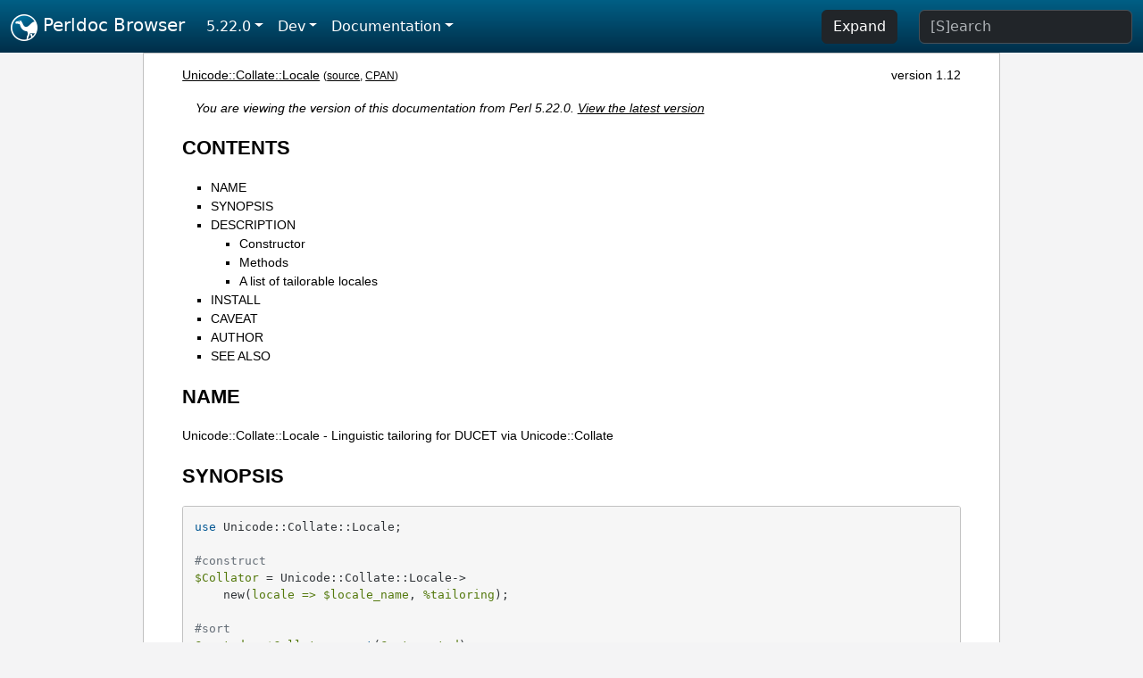

--- FILE ---
content_type: text/html;charset=UTF-8
request_url: https://perldoc.perl.org/5.22.0/Unicode::Collate::Locale
body_size: 6764
content:
<!DOCTYPE html>
<html lang="en">
  <head>
    <meta charset="utf-8">
    <meta http-equiv="X-UA-Compatible" content="IE=edge">
    <meta name="viewport" content="width=device-width, initial-scale=1">
    <title>Unicode::Collate::Locale - Linguistic tailoring for DUCET via Unicode::Collate - Perldoc Browser</title>
    <link rel="search" href="/opensearch.xml" type="application/opensearchdescription+xml" title="Perldoc Browser">
    <link rel="canonical" href="https://perldoc.perl.org/Unicode::Collate::Locale">
    <link href="/css/bootstrap.min.css" rel="stylesheet">
    <link href="/css/stackoverflow-light.min.css" rel="stylesheet">
    <link href="/css/perldoc.css" rel="stylesheet">
    <!-- Global site tag (gtag.js) - Google Analytics -->
    <script async src="https://www.googletagmanager.com/gtag/js?id=G-KVNWBNT5FB"></script>
    <script>
      window.dataLayer = window.dataLayer || [];
      function gtag(){dataLayer.push(arguments);}
      gtag('js', new Date());

      gtag('config', 'G-KVNWBNT5FB');
      gtag('config', 'UA-50555-3');
    </script>
  </head>
  <body>
    <nav class="navbar navbar-expand-md bg-dark" data-bs-theme="dark"><div class="container-fluid">
  <button class="navbar-toggler" type="button" data-bs-toggle="collapse" data-bs-target="#navbarNav" aria-controls="navbarNav" aria-expanded="false" aria-label="Toggle navigation">
    <span class="navbar-toggler-icon"></span>
  </button>
  <a class="navbar-brand" href="/"><img src="/images/perl_camel_30.png" width="30" height="30" class="d-inline-block align-text-top" alt="Perl Camel Logo"> Perldoc Browser</a>
  <div class="collapse navbar-collapse" id="navbarNav">
    <ul class="navbar-nav me-auto">
      <li class="nav-item dropdown text-nowrap">
        <a class="nav-link dropdown-toggle" href="#" id="dropdownlink-stable" role="button" data-bs-toggle="dropdown" aria-haspopup="true" aria-expanded="false">5.22.0</a>
        <div class="dropdown-menu" aria-labelledby="dropdownlink-stable">
          <a class="dropdown-item" href="/Unicode::Collate::Locale">Latest</a>
          <hr class="dropdown-divider">
          <a class="dropdown-item" href="/5.42.0/Unicode::Collate::Locale">5.42.0</a>
          <hr class="dropdown-divider">
          <a class="dropdown-item" href="/5.40.3/Unicode::Collate::Locale">5.40.3</a>
          <a class="dropdown-item" href="/5.40.2/Unicode::Collate::Locale">5.40.2</a>
          <a class="dropdown-item" href="/5.40.1/Unicode::Collate::Locale">5.40.1</a>
          <a class="dropdown-item" href="/5.40.0/Unicode::Collate::Locale">5.40.0</a>
          <hr class="dropdown-divider">
          <a class="dropdown-item" href="/5.38.5/Unicode::Collate::Locale">5.38.5</a>
          <a class="dropdown-item" href="/5.38.4/Unicode::Collate::Locale">5.38.4</a>
          <a class="dropdown-item" href="/5.38.3/Unicode::Collate::Locale">5.38.3</a>
          <a class="dropdown-item" href="/5.38.2/Unicode::Collate::Locale">5.38.2</a>
          <a class="dropdown-item" href="/5.38.1/Unicode::Collate::Locale">5.38.1</a>
          <a class="dropdown-item" href="/5.38.0/Unicode::Collate::Locale">5.38.0</a>
          <hr class="dropdown-divider">
          <a class="dropdown-item" href="/5.36.3/Unicode::Collate::Locale">5.36.3</a>
          <a class="dropdown-item" href="/5.36.2/Unicode::Collate::Locale">5.36.2</a>
          <a class="dropdown-item" href="/5.36.1/Unicode::Collate::Locale">5.36.1</a>
          <a class="dropdown-item" href="/5.36.0/Unicode::Collate::Locale">5.36.0</a>
          <hr class="dropdown-divider">
          <a class="dropdown-item" href="/5.34.3/Unicode::Collate::Locale">5.34.3</a>
          <a class="dropdown-item" href="/5.34.2/Unicode::Collate::Locale">5.34.2</a>
          <a class="dropdown-item" href="/5.34.1/Unicode::Collate::Locale">5.34.1</a>
          <a class="dropdown-item" href="/5.34.0/Unicode::Collate::Locale">5.34.0</a>
          <hr class="dropdown-divider">
          <a class="dropdown-item" href="/5.32.1/Unicode::Collate::Locale">5.32.1</a>
          <a class="dropdown-item" href="/5.32.0/Unicode::Collate::Locale">5.32.0</a>
          <hr class="dropdown-divider">
          <a class="dropdown-item" href="/5.30.3/Unicode::Collate::Locale">5.30.3</a>
          <a class="dropdown-item" href="/5.30.2/Unicode::Collate::Locale">5.30.2</a>
          <a class="dropdown-item" href="/5.30.1/Unicode::Collate::Locale">5.30.1</a>
          <a class="dropdown-item" href="/5.30.0/Unicode::Collate::Locale">5.30.0</a>
          <hr class="dropdown-divider">
          <a class="dropdown-item" href="/5.28.3/Unicode::Collate::Locale">5.28.3</a>
          <a class="dropdown-item" href="/5.28.2/Unicode::Collate::Locale">5.28.2</a>
          <a class="dropdown-item" href="/5.28.1/Unicode::Collate::Locale">5.28.1</a>
          <a class="dropdown-item" href="/5.28.0/Unicode::Collate::Locale">5.28.0</a>
          <hr class="dropdown-divider">
          <a class="dropdown-item" href="/5.26.3/Unicode::Collate::Locale">5.26.3</a>
          <a class="dropdown-item" href="/5.26.2/Unicode::Collate::Locale">5.26.2</a>
          <a class="dropdown-item" href="/5.26.1/Unicode::Collate::Locale">5.26.1</a>
          <a class="dropdown-item" href="/5.26.0/Unicode::Collate::Locale">5.26.0</a>
          <hr class="dropdown-divider">
          <a class="dropdown-item" href="/5.24.4/Unicode::Collate::Locale">5.24.4</a>
          <a class="dropdown-item" href="/5.24.3/Unicode::Collate::Locale">5.24.3</a>
          <a class="dropdown-item" href="/5.24.2/Unicode::Collate::Locale">5.24.2</a>
          <a class="dropdown-item" href="/5.24.1/Unicode::Collate::Locale">5.24.1</a>
          <a class="dropdown-item" href="/5.24.0/Unicode::Collate::Locale">5.24.0</a>
          <hr class="dropdown-divider">
          <a class="dropdown-item" href="/5.22.4/Unicode::Collate::Locale">5.22.4</a>
          <a class="dropdown-item" href="/5.22.3/Unicode::Collate::Locale">5.22.3</a>
          <a class="dropdown-item" href="/5.22.2/Unicode::Collate::Locale">5.22.2</a>
          <a class="dropdown-item" href="/5.22.1/Unicode::Collate::Locale">5.22.1</a>
          <a class="dropdown-item active" href="/5.22.0/Unicode::Collate::Locale">5.22.0</a>
          <hr class="dropdown-divider">
          <a class="dropdown-item" href="/5.20.3/Unicode::Collate::Locale">5.20.3</a>
          <a class="dropdown-item" href="/5.20.2/Unicode::Collate::Locale">5.20.2</a>
          <a class="dropdown-item" href="/5.20.1/Unicode::Collate::Locale">5.20.1</a>
          <a class="dropdown-item" href="/5.20.0/Unicode::Collate::Locale">5.20.0</a>
          <hr class="dropdown-divider">
          <a class="dropdown-item" href="/5.18.4/Unicode::Collate::Locale">5.18.4</a>
          <a class="dropdown-item" href="/5.18.3/Unicode::Collate::Locale">5.18.3</a>
          <a class="dropdown-item" href="/5.18.2/Unicode::Collate::Locale">5.18.2</a>
          <a class="dropdown-item" href="/5.18.1/Unicode::Collate::Locale">5.18.1</a>
          <a class="dropdown-item" href="/5.18.0/Unicode::Collate::Locale">5.18.0</a>
          <hr class="dropdown-divider">
          <a class="dropdown-item" href="/5.16.3/Unicode::Collate::Locale">5.16.3</a>
          <a class="dropdown-item" href="/5.16.2/Unicode::Collate::Locale">5.16.2</a>
          <a class="dropdown-item" href="/5.16.1/Unicode::Collate::Locale">5.16.1</a>
          <a class="dropdown-item" href="/5.16.0/Unicode::Collate::Locale">5.16.0</a>
          <hr class="dropdown-divider">
          <a class="dropdown-item" href="/5.14.4/Unicode::Collate::Locale">5.14.4</a>
          <a class="dropdown-item" href="/5.14.3/Unicode::Collate::Locale">5.14.3</a>
          <a class="dropdown-item" href="/5.14.2/Unicode::Collate::Locale">5.14.2</a>
          <a class="dropdown-item" href="/5.14.1/Unicode::Collate::Locale">5.14.1</a>
          <a class="dropdown-item" href="/5.14.0/Unicode::Collate::Locale">5.14.0</a>
          <hr class="dropdown-divider">
          <a class="dropdown-item" href="/5.12.5/Unicode::Collate::Locale">5.12.5</a>
          <a class="dropdown-item" href="/5.12.4/Unicode::Collate::Locale">5.12.4</a>
          <a class="dropdown-item" href="/5.12.3/Unicode::Collate::Locale">5.12.3</a>
          <a class="dropdown-item" href="/5.12.2/Unicode::Collate::Locale">5.12.2</a>
          <a class="dropdown-item" href="/5.12.1/Unicode::Collate::Locale">5.12.1</a>
          <a class="dropdown-item" href="/5.12.0/Unicode::Collate::Locale">5.12.0</a>
          <hr class="dropdown-divider">
          <a class="dropdown-item" href="/5.10.1/Unicode::Collate::Locale">5.10.1</a>
          <a class="dropdown-item" href="/5.10.0/Unicode::Collate::Locale">5.10.0</a>
          <hr class="dropdown-divider">
          <a class="dropdown-item" href="/5.8.9/Unicode::Collate::Locale">5.8.9</a>
          <a class="dropdown-item" href="/5.8.8/Unicode::Collate::Locale">5.8.8</a>
          <a class="dropdown-item" href="/5.8.7/Unicode::Collate::Locale">5.8.7</a>
          <a class="dropdown-item" href="/5.8.6/Unicode::Collate::Locale">5.8.6</a>
          <a class="dropdown-item" href="/5.8.5/Unicode::Collate::Locale">5.8.5</a>
          <a class="dropdown-item" href="/5.8.4/Unicode::Collate::Locale">5.8.4</a>
          <a class="dropdown-item" href="/5.8.3/Unicode::Collate::Locale">5.8.3</a>
          <a class="dropdown-item" href="/5.8.2/Unicode::Collate::Locale">5.8.2</a>
          <a class="dropdown-item" href="/5.8.1/Unicode::Collate::Locale">5.8.1</a>
          <a class="dropdown-item" href="/5.8.0/Unicode::Collate::Locale">5.8.0</a>
          <hr class="dropdown-divider">
          <a class="dropdown-item" href="/5.6.2/Unicode::Collate::Locale">5.6.2</a>
          <a class="dropdown-item" href="/5.6.1/Unicode::Collate::Locale">5.6.1</a>
          <a class="dropdown-item" href="/5.6.0/Unicode::Collate::Locale">5.6.0</a>
          <hr class="dropdown-divider">
          <a class="dropdown-item" href="/5.005_04/Unicode::Collate::Locale">5.005_04</a>
          <a class="dropdown-item" href="/5.005_03/Unicode::Collate::Locale">5.005_03</a>
          <a class="dropdown-item" href="/5.005_02/Unicode::Collate::Locale">5.005_02</a>
          <a class="dropdown-item" href="/5.005_01/Unicode::Collate::Locale">5.005_01</a>
          <a class="dropdown-item" href="/5.005/Unicode::Collate::Locale">5.005</a>
        </div>
      </li>
      <li class="nav-item dropdown text-nowrap">
        <a class="nav-link dropdown-toggle" href="#" id="dropdownlink-dev" role="button" data-bs-toggle="dropdown" aria-haspopup="true" aria-expanded="false">Dev</a>
        <div class="dropdown-menu" aria-labelledby="dropdownlink-dev">
          <a class="dropdown-item" href="/blead/Unicode::Collate::Locale">blead</a>
          <a class="dropdown-item" href="/5.43.7/Unicode::Collate::Locale">5.43.7</a>
          <a class="dropdown-item" href="/5.43.6/Unicode::Collate::Locale">5.43.6</a>
          <a class="dropdown-item" href="/5.43.5/Unicode::Collate::Locale">5.43.5</a>
          <a class="dropdown-item" href="/5.43.4/Unicode::Collate::Locale">5.43.4</a>
          <a class="dropdown-item" href="/5.43.3/Unicode::Collate::Locale">5.43.3</a>
          <a class="dropdown-item" href="/5.43.2/Unicode::Collate::Locale">5.43.2</a>
          <a class="dropdown-item" href="/5.43.1/Unicode::Collate::Locale">5.43.1</a>
          <hr class="dropdown-divider">
          <a class="dropdown-item" href="/5.42.0-RC3/Unicode::Collate::Locale">5.42.0-RC3</a>
          <a class="dropdown-item" href="/5.42.0-RC2/Unicode::Collate::Locale">5.42.0-RC2</a>
          <a class="dropdown-item" href="/5.42.0-RC1/Unicode::Collate::Locale">5.42.0-RC1</a>
          <hr class="dropdown-divider">
          <a class="dropdown-item" href="/5.41.13/Unicode::Collate::Locale">5.41.13</a>
          <a class="dropdown-item" href="/5.41.12/Unicode::Collate::Locale">5.41.12</a>
          <a class="dropdown-item" href="/5.41.11/Unicode::Collate::Locale">5.41.11</a>
          <a class="dropdown-item" href="/5.41.10/Unicode::Collate::Locale">5.41.10</a>
          <a class="dropdown-item" href="/5.41.9/Unicode::Collate::Locale">5.41.9</a>
          <a class="dropdown-item" href="/5.41.8/Unicode::Collate::Locale">5.41.8</a>
          <a class="dropdown-item" href="/5.41.7/Unicode::Collate::Locale">5.41.7</a>
          <a class="dropdown-item" href="/5.41.6/Unicode::Collate::Locale">5.41.6</a>
          <a class="dropdown-item" href="/5.41.5/Unicode::Collate::Locale">5.41.5</a>
          <a class="dropdown-item" href="/5.41.4/Unicode::Collate::Locale">5.41.4</a>
          <a class="dropdown-item" href="/5.41.3/Unicode::Collate::Locale">5.41.3</a>
          <a class="dropdown-item" href="/5.41.2/Unicode::Collate::Locale">5.41.2</a>
          <a class="dropdown-item" href="/5.41.1/Unicode::Collate::Locale">5.41.1</a>
          <hr class="dropdown-divider">
          <a class="dropdown-item" href="/5.40.3-RC1/Unicode::Collate::Locale">5.40.3-RC1</a>
          <hr class="dropdown-divider">
          <a class="dropdown-item" href="/5.38.5-RC1/Unicode::Collate::Locale">5.38.5-RC1</a>
        </div>
      </li>
      <li class="nav-item dropdown text-nowrap">
        <a class="nav-link dropdown-toggle" href="#" id="dropdownlink-nav" role="button" data-bs-toggle="dropdown" aria-haspopup="true" aria-expanded="false">Documentation</a>
        <div class="dropdown-menu" aria-labelledby="dropdownlink-nav">
          <a class="dropdown-item" href="/5.22.0/perl">Perl</a>
          <a class="dropdown-item" href="/5.22.0/perlintro">Intro</a>
          <a class="dropdown-item" href="/5.22.0/perl#Tutorials">Tutorials</a>
          <a class="dropdown-item" href="/5.22.0/perlfaq">FAQs</a>
          <a class="dropdown-item" href="/5.22.0/perl#Reference-Manual">Reference</a>
          <hr class="dropdown-divider">
          <a class="dropdown-item" href="/5.22.0/perlop">Operators</a>
          <a class="dropdown-item" href="/5.22.0/functions">Functions</a>
          <a class="dropdown-item" href="/5.22.0/variables">Variables</a>
          <a class="dropdown-item" href="/5.22.0/modules">Modules</a>
          <a class="dropdown-item" href="/5.22.0/perlutil">Utilities</a>
          <hr class="dropdown-divider">
          <a class="dropdown-item" href="/5.22.0/perldelta">Release Notes</a>
          <a class="dropdown-item" href="/5.22.0/perlcommunity">Community</a>
          <a class="dropdown-item" href="/5.22.0/perlhist">History</a>
        </div>
      </li>
    </ul>
    <ul class="navbar-nav">
      <button id="content-expand-button" type="button" class="btn btn-dark d-none d-lg-inline-block me-4">Expand</button>
      <script src="/js/perldoc-expand-page.js"></script>
    </ul>
    <form class="form-inline" method="get" action="/5.22.0/search">
      <input id="search-input" class="form-control me-3" type="search" name="q" placeholder="[S]earch" aria-label="Search" value="">
    </form>
    <script src="/js/perldoc-focus-search.js"></script>
  </div>
</div></nav>

    <div id="wrapperlicious" class="container-fluid">
      <div id="perldocdiv">
        <div id="links">
          <a href="/5.22.0/Unicode::Collate::Locale">Unicode::Collate::Locale</a>
          <div id="more">
            (<a href="/5.22.0/Unicode::Collate::Locale.txt">source</a>,
            <a href="https://metacpan.org/pod/Unicode::Collate::Locale">CPAN</a>)
          </div>
            <div id="moduleversion">version 1.12</div>
        </div>
        <div class="leading-notice">
          You are viewing the version of this documentation from Perl 5.22.0.
            <a href="/Unicode::Collate::Locale">View the latest version</a>
        </div>
        <h1><a id="toc">CONTENTS</a></h1>
                  <ul>
              <li>
                <a class="text-decoration-none" href="#NAME">NAME</a>
              </li>
              <li>
                <a class="text-decoration-none" href="#SYNOPSIS">SYNOPSIS</a>
              </li>
              <li>
                <a class="text-decoration-none" href="#DESCRIPTION">DESCRIPTION</a>
                            <ul>
              <li>
                <a class="text-decoration-none" href="#Constructor">Constructor</a>
              </li>
              <li>
                <a class="text-decoration-none" href="#Methods">Methods</a>
              </li>
              <li>
                <a class="text-decoration-none" href="#A-list-of-tailorable-locales">A list of tailorable locales</a>
              </li>
          </ul>

              </li>
              <li>
                <a class="text-decoration-none" href="#INSTALL">INSTALL</a>
              </li>
              <li>
                <a class="text-decoration-none" href="#CAVEAT">CAVEAT</a>
              </li>
              <li>
                <a class="text-decoration-none" href="#AUTHOR">AUTHOR</a>
              </li>
              <li>
                <a class="text-decoration-none" href="#SEE-ALSO">SEE ALSO</a>
              </li>
          </ul>

      <h1 id="NAME"><a class="permalink" href="#NAME">#</a>NAME</h1>

<p>Unicode::Collate::Locale - Linguistic tailoring for DUCET via Unicode::Collate</p>

<h1 id="SYNOPSIS"><a class="permalink" href="#SYNOPSIS">#</a>SYNOPSIS</h1>

<pre><code>use Unicode::Collate::Locale;

#construct
$Collator = Unicode::Collate::Locale-&gt;
    new(locale =&gt; $locale_name, %tailoring);

#sort
@sorted = $Collator-&gt;sort(@not_sorted);

#compare
$result = $Collator-&gt;cmp($a, $b); # returns 1, 0, or -1.</code></pre>

<p><b>Note:</b> Strings in <code>@not_sorted</code>, <code>$a</code> and <code>$b</code> are interpreted according to Perl&#39;s Unicode support. See <a href="/5.22.0/perlunicode">perlunicode</a>, <a href="/5.22.0/perluniintro">perluniintro</a>, <a href="/5.22.0/perlunitut">perlunitut</a>, <a href="/5.22.0/perlunifaq">perlunifaq</a>, <a href="/5.22.0/utf8">utf8</a>. Otherwise you can use <code>preprocess</code> (cf. <code>Unicode::Collate</code>) or should decode them before.</p>

<h1 id="DESCRIPTION"><a class="permalink" href="#DESCRIPTION">#</a>DESCRIPTION</h1>

<p>This module provides linguistic tailoring for it taking advantage of <code>Unicode::Collate</code>.</p>

<h2 id="Constructor"><a class="permalink" href="#Constructor">#</a>Constructor</h2>

<p>The <code>new</code> method returns a collator object.</p>

<p>A parameter list for the constructor is a hash, which can include a special key <code>locale</code> and its value (case-insensitive) standing for a Unicode base language code (two or three-letter). For example, <code>Unicode::Collate::Locale-&gt;new(locale =&gt; &#39;FR&#39;)</code> returns a collator tailored for French.</p>

<p><code>$locale_name</code> may be suffixed with a Unicode script code (four-letter), a Unicode region code, a Unicode language variant code. These codes are case-insensitive, and separated with <code>&#39;_&#39;</code> or <code>&#39;-&#39;</code>. E.g. <code>en_US</code> for English in USA, <code>az_Cyrl</code> for Azerbaijani in the Cyrillic script, <code>es_ES_traditional</code> for Spanish in Spain (Traditional).</p>

<p>If <code>$locale_name</code> is not available, fallback is selected in the following order:</p>

<pre><code class="plaintext">1. language with a variant code
2. language with a script code
3. language with a region code
4. language
5. default</code></pre>

<p>Tailoring tags provided by <code>Unicode::Collate</code> are allowed as long as they are not used for <code>locale</code> support. Esp. the <code>table</code> tag is always untailorable, since it is reserved for DUCET.</p>

<p>However <code>entry</code> is allowed, even if it is used for <code>locale</code> support, to add or override mappings.</p>

<p>E.g. a collator for French, which ignores diacritics and case difference (i.e. level 1), with reversed case ordering and no normalization.</p>

<pre><code>Unicode::Collate::Locale-&gt;new(
    level =&gt; 1,
    locale =&gt; &#39;fr&#39;,
    upper_before_lower =&gt; 1,
    normalization =&gt; undef
)</code></pre>

<p>Overriding a behavior already tailored by <code>locale</code> is disallowed if such a tailoring is passed to <code>new()</code>.</p>

<pre><code>Unicode::Collate::Locale-&gt;new(
    locale =&gt; &#39;da&#39;,
    upper_before_lower =&gt; 0, # causes error as reserved by &#39;da&#39;
)</code></pre>

<p>However <code>change()</code> inherited from <code>Unicode::Collate</code> allows such a tailoring that is reserved by <code>locale</code>. Examples:</p>

<pre><code>new(locale =&gt; &#39;ca&#39;)-&gt;change(backwards =&gt; undef)
new(locale =&gt; &#39;da&#39;)-&gt;change(upper_before_lower =&gt; 0)
new(locale =&gt; &#39;ja&#39;)-&gt;change(overrideCJK =&gt; undef)</code></pre>

<h2 id="Methods"><a class="permalink" href="#Methods">#</a>Methods</h2>

<p><code>Unicode::Collate::Locale</code> is a subclass of <code>Unicode::Collate</code> and methods other than <code>new</code> are inherited from <code>Unicode::Collate</code>.</p>

<p>Here is a list of additional methods:</p>

<dl>

<dt id="$Collator-&gt;getlocale"><a class="permalink" href="#$Collator-%3Egetlocale">#</a><a id="getlocale"></a><a id="Collator-getlocale"></a><code>$Collator-&gt;getlocale</code></dt>
<dd>

<p>Returns a language code accepted and used actually on collation. If linguistic tailoring is not provided for a language code you passed (intensionally for some languages, or due to the incomplete implementation), this method returns a string <code>&#39;default&#39;</code> meaning no special tailoring.</p>

</dd>
<dt id="$Collator-&gt;locale_version"><a class="permalink" href="#$Collator-%3Elocale_version">#</a><a id="locale_version"></a><a id="Collator-locale_version"></a><code>$Collator-&gt;locale_version</code></dt>
<dd>

<p>(Since Unicode::Collate::Locale 0.87) Returns the version number (perhaps <code>/\d\.\d\d/</code>) of the locale, as that of <i>Locale/*.pl</i>.</p>

<p><b>Note:</b> <i>Locale/*.pl</i> that a collator uses should be identified by a combination of return values from <code>getlocale</code> and <code>locale_version</code>.</p>

</dd>
</dl>

<h2 id="A-list-of-tailorable-locales"><a class="permalink" href="#A-list-of-tailorable-locales">#</a><a id="A"></a>A list of tailorable locales</h2>

<pre><code class="plaintext">  locale name       description
--------------------------------------------------------------
  af                Afrikaans
  ar                Arabic
  as                Assamese
  az                Azerbaijani (Azeri)
  be                Belarusian
  bg                Bulgarian
  bn                Bengali
  bs                Bosnian
  bs_Cyrl           Bosnian in Cyrillic (tailored as Serbian)
  ca                Catalan
  cs                Czech
  cy                Welsh
  da                Danish
  de__phonebook     German (umlaut as &#39;ae&#39;, &#39;oe&#39;, &#39;ue&#39;)
  ee                Ewe
  eo                Esperanto
  es                Spanish
  es__traditional   Spanish (&#39;ch&#39; and &#39;ll&#39; as a grapheme)
  et                Estonian
  fa                Persian
  fi                Finnish (v and w are primary equal)
  fi__phonebook     Finnish (v and w as separate characters)
  fil               Filipino
  fo                Faroese
  fr                French
  gu                Gujarati
  ha                Hausa
  haw               Hawaiian
  hi                Hindi
  hr                Croatian
  hu                Hungarian
  hy                Armenian
  ig                Igbo
  is                Icelandic
  ja                Japanese [1]
  kk                Kazakh
  kl                Kalaallisut
  kn                Kannada
  ko                Korean [2]
  kok               Konkani
  ln                Lingala
  lt                Lithuanian
  lv                Latvian
  mk                Macedonian
  ml                Malayalam
  mr                Marathi
  mt                Maltese
  nb                Norwegian Bokmal
  nn                Norwegian Nynorsk
  nso               Northern Sotho
  om                Oromo
  or                Oriya
  pa                Punjabi
  pl                Polish
  ro                Romanian
  ru                Russian
  sa                Sanskrit
  se                Northern Sami
  si                Sinhala
  si__dictionary    Sinhala (U+0DA5 = U+0DA2,0DCA,0DA4)
  sk                Slovak
  sl                Slovenian
  sq                Albanian
  sr                Serbian
  sr_Latn           Serbian in Latin (tailored as Croatian)
  sv                Swedish (v and w are primary equal)
  sv__reformed      Swedish (v and w as separate characters)
  ta                Tamil
  te                Telugu
  th                Thai
  tn                Tswana
  to                Tonga
  tr                Turkish
  uk                Ukrainian
  ur                Urdu
  vi                Vietnamese
  wae               Walser
  wo                Wolof
  yo                Yoruba
  zh                Chinese
  zh__big5han       Chinese (ideographs: big5 order)
  zh__gb2312han     Chinese (ideographs: GB-2312 order)
  zh__pinyin        Chinese (ideographs: pinyin order) [3]
  zh__stroke        Chinese (ideographs: stroke order) [3]
  zh__zhuyin        Chinese (ideographs: zhuyin order) [3]
--------------------------------------------------------------</code></pre>

<p>Locales according to the default UCA rules include chr (Cherokee), de (German), en (English), ga (Irish), id (Indonesian), it (Italian), ka (Georgian), ms (Malay), nl (Dutch), pt (Portuguese), st (Southern Sotho), sw (Swahili), xh (Xhosa), zu (Zulu).</p>

<p><b>Note</b></p>

<p>[1] ja: Ideographs are sorted in JIS X 0208 order. Fullwidth and halfwidth forms are identical to their regular form. The difference between hiragana and katakana is at the 4th level, the comparison also requires <code>(variable =&gt; &#39;Non-ignorable&#39;)</code>, and then <code>katakana_before_hiragana</code> has no effect.</p>

<p>[2] ko: Plenty of ideographs are sorted by their reading. Such an ideograph is primary (level 1) equal to, and secondary (level 2) greater than, the corresponding hangul syllable.</p>

<p>[3] zh__pinyin, zh__stroke and zh__zhuyin: implemented alt=&#39;short&#39;, where a smaller number of ideographs are tailored.</p>

<p>Note: &#39;pinyin&#39; is in latin, &#39;zhuyin&#39; is in bopomofo.</p>

<h1 id="INSTALL"><a class="permalink" href="#INSTALL">#</a>INSTALL</h1>

<p>Installation of <code>Unicode::Collate::Locale</code> requires <i>Collate/Locale.pm</i>, <i>Collate/Locale/*.pm</i>, <i>Collate/CJK/*.pm</i> and <i>Collate/allkeys.txt</i>. On building, <code>Unicode::Collate::Locale</code> doesn&#39;t require any of <i>data/*.txt</i>, <i>gendata/*</i>, and <i>mklocale</i>. Tests for <code>Unicode::Collate::Locale</code> are named <i>t/loc_*.t</i>.</p>

<h1 id="CAVEAT"><a class="permalink" href="#CAVEAT">#</a>CAVEAT</h1>

<dl>

<dt id="tailoring-is-not-maximum"><a class="permalink" href="#tailoring-is-not-maximum">#</a><a id="tailoring"></a>tailoring is not maximum</dt>
<dd>

<p>Even if a certain letter is tailored, its equivalent would not always tailored as well as it. For example, even though W is tailored, fullwidth W (<code>U+FF37</code>), W with acute (<code>U+1E82</code>), etc. are not tailored. The result may depend on whether source strings are normalized or not, and whether decomposed or composed. Thus <code>(normalization =&gt; undef)</code> is less preferred.</p>

</dd>
</dl>

<h1 id="AUTHOR"><a class="permalink" href="#AUTHOR">#</a>AUTHOR</h1>

<p>The Unicode::Collate::Locale module for perl was written by SADAHIRO Tomoyuki, &lt;SADAHIRO@cpan.org&gt;. This module is Copyright(C) 2004-2013, SADAHIRO Tomoyuki. Japan. All rights reserved.</p>

<p>This module is free software; you can redistribute it and/or modify it under the same terms as Perl itself.</p>

<h1 id="SEE-ALSO"><a class="permalink" href="#SEE-ALSO">#</a><a id="SEE"></a>SEE ALSO</h1>

<dl>

<dt id="Unicode-Collation-Algorithm-UTS-#10"><a class="permalink" href="#Unicode-Collation-Algorithm-UTS-%2310">#</a><a id="Unicode"></a><a id="Unicode-Collation-Algorithm---UTS-10"></a>Unicode Collation Algorithm - UTS #10</dt>
<dd>

<p><a href="http://www.unicode.org/reports/tr10/">http://www.unicode.org/reports/tr10/</a></p>

</dd>
<dt id="The-Default-Unicode-Collation-Element-Table-(DUCET)"><a class="permalink" href="#The-Default-Unicode-Collation-Element-Table-(DUCET)">#</a><a id="The"></a><a id="The-Default-Unicode-Collation-Element-Table-DUCET"></a>The Default Unicode Collation Element Table (DUCET)</dt>
<dd>

<p><a href="http://www.unicode.org/Public/UCA/latest/allkeys.txt">http://www.unicode.org/Public/UCA/latest/allkeys.txt</a></p>

</dd>
<dt id="Unicode-Locale-Data-Markup-Language-(LDML)-UTS-#35"><a class="permalink" href="#Unicode-Locale-Data-Markup-Language-(LDML)-UTS-%2335">#</a><a id="Unicode1"></a><a id="Unicode-Locale-Data-Markup-Language-LDML---UTS-35"></a>Unicode Locale Data Markup Language (LDML) - UTS #35</dt>
<dd>

<p><a href="http://www.unicode.org/reports/tr35/">http://www.unicode.org/reports/tr35/</a></p>

</dd>
<dt id="CLDR-Unicode-Common-Locale-Data-Repository"><a class="permalink" href="#CLDR-Unicode-Common-Locale-Data-Repository">#</a><a id="CLDR"></a><a id="CLDR---Unicode-Common-Locale-Data-Repository"></a>CLDR - Unicode Common Locale Data Repository</dt>
<dd>

<p><a href="http://cldr.unicode.org/">http://cldr.unicode.org/</a></p>

</dd>
<dt id="Unicode::Collate"><a class="permalink" href="#Unicode::Collate">#</a><a id="Unicode2"></a><a href="/5.22.0/Unicode::Collate">Unicode::Collate</a></dt>
<dd>

</dd>
<dt id="Unicode::Normalize"><a class="permalink" href="#Unicode::Normalize">#</a><a id="Unicode3"></a><a href="/5.22.0/Unicode::Normalize">Unicode::Normalize</a></dt>
<dd>

</dd>
</dl>


      </div>
      <div id="footer">
        <p>Perldoc Browser is maintained by Dan Book (<a href="https://metacpan.org/author/DBOOK">DBOOK</a>). Please contact him via the <a href="https://github.com/Grinnz/perldoc-browser/issues">GitHub issue tracker</a> or <a href="mailto:dbook@cpan.org">email</a> regarding any issues with the site itself, search, or rendering of documentation.</p>

<p>The Perl documentation is maintained by the Perl 5 Porters in the development of Perl. Please contact them via the <a href="https://github.com/Perl/perl5/issues">Perl issue tracker</a>, the <a href="https://lists.perl.org/list/perl5-porters.html">mailing list</a>, or <a href="https://kiwiirc.com/client/irc.perl.org/p5p">IRC</a> to report any issues with the contents or format of the documentation.</p>


      </div>
    </div>
    <script src="/js/bootstrap.bundle.min.js"></script>
    <script src="/js/highlight.pack.js"></script>
    <script>hljs.highlightAll();</script>
  </body>
</html>
